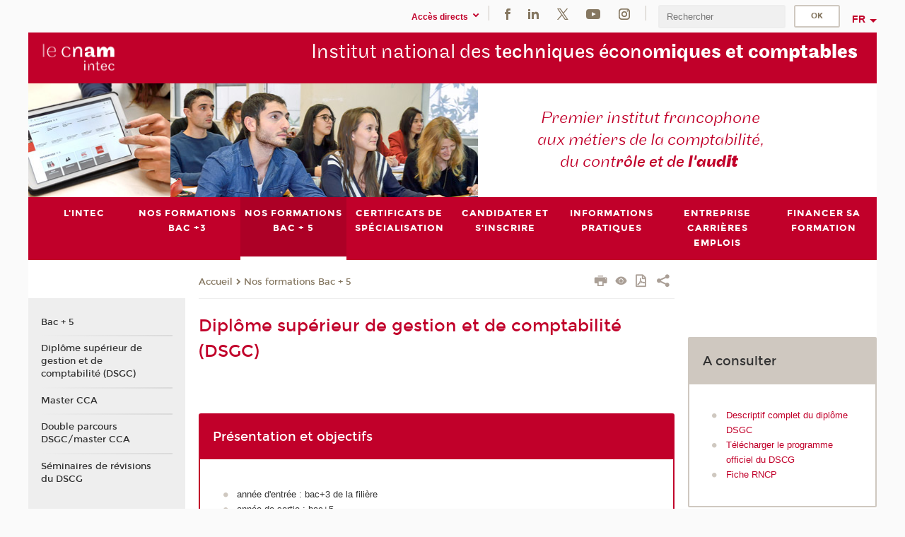

--- FILE ---
content_type: text/html;charset=UTF-8
request_url: https://intec.cnam.fr/diplome-superieur-de-gestion-et-de-comptabilite-dsgc--297189.kjsp?RH=dispen&RF=1681311839178
body_size: 16712
content:


















<!DOCTYPE html>
<!--[if IE 8]> <html class="ie8 oldie no-js" xmlns="http://www.w3.org/1999/xhtml" lang="fr" xml:lang="fr"> <![endif]-->
<!--[if gt IE 8]><!--> <html class="no-js" xmlns="http://www.w3.org/1999/xhtml" lang="fr" xml:lang="fr"> <!--<![endif]-->
<head>
    <meta name="viewport" content="width=device-width, initial-scale=1.0" />
    















        <meta itemprop="description" content="" />
        <meta property="og:description" content="" />
        <meta itemprop="name" content="Dipl&ocirc;me&#x20;sup&eacute;rieur&#x20;de&#x20;gestion&#x20;et&#x20;de&#x20;comptabilit&eacute;&#x20;&#x28;DSGC&#x29;" />
        <meta property="og:title" content="Dipl&ocirc;me&#x20;sup&eacute;rieur&#x20;de&#x20;gestion&#x20;et&#x20;de&#x20;comptabilit&eacute;&#x20;&#x28;DSGC&#x29;" />
        <meta property="og:site_name" content="Intec" />
        <meta property="og:type" content="article" />
        <meta property="og:url" content="https://intec.cnam.fr/diplome-superieur-de-gestion-et-de-comptabilite-dsgc--297189.kjsp?RH=1681311839178" />
        <meta itemprop="image" content="https://intec.cnam.fr/uas/alias2/LOGO/blanc2.png" />
        <meta property="og:image" content="https://intec.cnam.fr/uas/alias2/LOGO/blanc2.png" />
<meta http-equiv="content-type" content="text/html; charset=utf-8" />
<title>Diplôme supérieur de gestion et de comptabilité (DSGC) | Intec | Cnam</title><link rel="canonical" href="https://intec.cnam.fr/diplome-superieur-de-gestion-et-de-comptabilite-dsgc--297189.kjsp" /><link rel="shortcut icon" type="image/x-icon" href="https://intec.cnam.fr/jsp/images/favicon.ico" />
<link rel="icon" type="image/png" href="https://intec.cnam.fr/jsp/images/favicon.png" />
<meta http-equiv="pragma" content="no-cache" />

<link rel="schema.DC" href="http://purl.org/dc/elements/1.1/" />
<meta name="DC.Title" content="Dipl&ocirc;me&#x20;sup&eacute;rieur&#x20;de&#x20;gestion&#x20;et&#x20;de&#x20;comptabilit&eacute;&#x20;&#x28;DSGC&#x29;&#x20;&#x7c;&#x20;Intec&#x20;&#x7c;&#x20;Cnam" />
<meta name="DC.Creator" content="Cnam" />
<meta name="DC.Subject" lang="fr-FR" content="" />
<meta name="DC.Description" lang="fr-FR" content="" />
<meta name="DC.Publisher" content="Cnam" />
<meta name="DC.Date.created" scheme="W3CDTF" content="20100521 00:00:00.0" />
<meta name="DC.Date.modified" scheme="W3CDTF" content="20251007 17:02:33.0" />
<meta name="DC.Language" scheme="RFC3066" content="fr-FR" />
<meta name="DC.Rights" content="Copyright &copy;Conservatoire national des arts et métiers" />

<meta name="author" lang="fr_FR" content="Cnam" />
<meta name="keywords" content="" />
<meta name="description" content="" />
<meta name="Date-Creation-yyyymmdd" content="20100521 00:00:00.0" />
<meta name="Date-Revision-yyyymmdd" content="20251007 17:02:33.0" />
<meta name="copyright" content="Copyright &copy;Conservatoire national des arts et métiers" />
<meta name="reply-to" content="cms@cnam.fr" />
<meta name="category" content="Internet" />

    <meta name="robots" content="index, follow" />

<meta name="distribution" content="global" />
<meta name="identifier-url" content="https://intec.cnam.fr/" />
<meta name="resource-type" content="document" />
<meta name="expires" content="-1" />
<meta name="Generator" content="" />
<meta name="Formatter" content="" />
    
    <link rel="start" title="Accueil" href="https://intec.cnam.fr/" />
    
    <link rel="alternate" type="application/rss+xml" title="Fil RSS des dix dernières actualités" href="https://intec.cnam.fr/adminsite/webservices/export_rss.jsp?NOMBRE=10&amp;CODE_RUBRIQUE=INTEC&amp;LANGUE=0" />

    <link rel="stylesheet" type="text/css" media="screen" href="https://intec.cnam.fr/jsp/styles/fonts/icones/IcoMoon.css" />
    <link rel="stylesheet" type="text/css" media="screen" href="https://intec.cnam.fr/jsp/styles/fonts.css" />
    <link rel="stylesheet" type="text/css" media="screen" href="https://intec.cnam.fr/jsp/styles/extension-galerie.css" />
    <!--[if lte IE 8]>
    <link rel="stylesheet" type="text/css" media="screen" href="https://intec.cnam.fr/jsp/styles/all-old-ie.css" />
    <script>'header|footer|main|article|section|audio|video|source'.replace(/\w+/g,function(t){document.createElement(t)})</script>
    <script type="text/javascript" src="https://intec.cnam.fr/adminsite/scripts/libs/ie8-shims.js"></script>
    <![endif]-->
    <!--[if gt IE 8]><!-->
    <link rel="stylesheet" type="text/css" media="screen" href="https://intec.cnam.fr/jsp/styles/screen.css" />
    <!--<![endif]-->
    <link rel="stylesheet" type="text/css" media="screen" href="https://intec.cnam.fr/wro/jQueryCSS/7bd5832b3be32ce6eeeab7c3f97decf8cb618101.css"/>
    <link rel="stylesheet" type="text/css" media="print" href="https://intec.cnam.fr/wro/styles-print/6bb61dd7e6436be9da16491d333d5fc1c0c6716a.css"/>
    <link rel="stylesheet" type="text/css" media="screen" href="https://intec.cnam.fr/wro/styles/eb57c25ff0ffddc60fdc7550a2ba2ba683ce697a.css"/>
    










<style type="text/css" media="screen">

	#menu_principal>li{
		
		width:12.50%;
	}


/*  remplacer par variable bandeau (de site) usine à sites */

	@media screen and (min-width: 50em) {.ligne_2 > .colonne_1 {
				width : 100%;
			}.ligne_3 > .colonne_1 {
				width : 50%;
			}.ligne_3 > .colonne_2 {
				width : 50%;
			}
	}.ie8 .ligne_2 > .colonne_1 {
			width : 100%;
		}.ie8 .ligne_3 > .colonne_1 {
			width : 50%;
		}.ie8 .ligne_3 > .colonne_2 {
			width : 50%;
		}
</style>


    

    <script type="text/javascript">
        var html = document.getElementsByTagName('html')[0];
        html.className = html.className.replace('no-js', 'js');
    </script>
    

    
    
    <script type="text/javascript" src="https://intec.cnam.fr/adminsite/fcktoolbox/fckeditor/fckeditor.js"></script>
    <script type="text/javascript" src="https://intec.cnam.fr/wro/scripts/717a17b0cdcdc1d468fbeedba4cdddfccb9e6da5.js"></script>

    



<!-- Matomo Script A-->
<script>
    var _paq = window._paq = window._paq || [];
    /* tracker methods like "setCustomDimension" should be called before "trackPageView" */
    _paq.push(['trackPageView']);
    _paq.push(['enableLinkTracking']);
    (function () {
        var u = "https://pascal.cnam.fr/";
        _paq.push(['setTrackerUrl', u + 'matomo.php']);
        _paq.push(['setSiteId', '24']);
        var d = document, g = d.createElement('script'), s = d.getElementsByTagName('script')[0];
        g.async = true;
        g.src = u + 'matomo.js';
        s.parentNode.insertBefore(g, s);
    })();
</script>
<!-- End Matomo Code -->



</head>
<body id="body" class="fiche pagelibre consultation">







<header>
	<div id="header_deco">
	    <div id="bandeau_outils">
	    	 <button id="menu-principal-bouton" class="plier-deplier__bouton" aria-expanded="false">
                <span class="css-icon-menu"></span>
                <span class="icon-libelle">Menu</span>
            </button>
		    <p id="liens_evitement">
		        <a href="#avec_nav_avec_encadres">Contenu</a> |
		        <a href="#menu_principal">Navigation</a> |
		        <a href="#acces_directs">Accès directs</a>  |
		        <a href="#connexion">Connexion</a>
		    </p>
		    






		    
		    	






   <div id="acces-directs" class="acces-direct plier-deplier mobile-menu__item js-mobile-menu__item">
       <button class="button bouton-bandeau plier-deplier__bouton">
           <span class="icon-libelle">Accès directs</span>
           <span class="icon icon-chevron_down"></span>
       </button>
       <div class="plier-deplier__contenu plier-deplier__contenu--clos mobile-menu__level js-mobile-menu__level">
           <div>
               <ul>
              	 
                   <li class="mobile-menu__item js-mobile-menu__item">                       
                   		<a href="https://intec.cnam.fr/portail-cnam/" class="type_rubrique_0004">
                   			<span class="mobile-menu__item__picto"><img src="/medias/photo/picto-24px-wg8c-portail-cnam_1466677127257-png"/></span><!--
                   			--><span class="mobile-menu__item__libelle">Portail Cnam</span>
                   		</a>                     
                   </li>
                 
                   <li class="mobile-menu__item js-mobile-menu__item">                       
                   		<a href="https://intec.cnam.fr/espace-numerique-de-formation/" class="type_rubrique_0004">
                   			<!--
                   			--><span class="mobile-menu__item__libelle">Espace numérique de formation</span>
                   		</a>                     
                   </li>
                 
                   <li class="mobile-menu__item js-mobile-menu__item">                       
                   		<a href="https://intec.cnam.fr/handi-cnam/" class="type_rubrique_0004">
                   			<span class="mobile-menu__item__picto"><img src="/medias/photo/picto-24px-wg8c-handi-cnam_1469200995688-png"/></span><!--
                   			--><span class="mobile-menu__item__libelle">Handi'Cnam</span>
                   		</a>                     
                   </li>
                 
                   <li class="mobile-menu__item js-mobile-menu__item">                       
                   		<a href="https://intec.cnam.fr/les-dernieres-publications-sur-le-blog-du-conservatoire-868032.kjsp?RH=INTEC&amp;RF=adintec_mag" class="type_rubrique_0001">
                   			<span class="mobile-menu__item__picto"><img src="/medias/photo/picto-blog_1562248441902-png"/></span><!--
                   			--><span class="mobile-menu__item__libelle">Cnam blog</span>
                   		</a>                     
                   </li>
                 
                   <li class="mobile-menu__item js-mobile-menu__item">                       
                   		<a href="https://intec.cnam.fr/musee-des-arts-et-metiers/" class="type_rubrique_0004">
                   			<span class="mobile-menu__item__picto"><img src="/medias/photo/picto-24px-wg8c-musee_1466677105776-png"/></span><!--
                   			--><span class="mobile-menu__item__libelle">Musée des arts et métiers</span>
                   		</a>                     
                   </li>
                 
                   <li class="mobile-menu__item js-mobile-menu__item">                       
                   		<a href="https://intec.cnam.fr/la-boutique-du-cnam/" class="type_rubrique_0004">
                   			<span class="mobile-menu__item__picto"><img src="/medias/photo/picto-24px-wg8c-boutique_1466676772117-png"/></span><!--
                   			--><span class="mobile-menu__item__libelle">La boutique du Cnam</span>
                   		</a>                     
                   </li>
                 
                   <li class="mobile-menu__item js-mobile-menu__item">                       
                   		<a href="https://intec.cnam.fr/acces-a-intracnam/" class="type_rubrique_0004">
                   			<span class="mobile-menu__item__picto"><img src="/medias/photo/picto-24px-wg8c-intranet_1466677065451-png"/></span><!--
                   			--><span class="mobile-menu__item__libelle">Accès à Intracnam</span>
                   		</a>                     
                   </li>
                 
               </ul>
           </div><!-- -->
		</div><!-- .plier-deplier__contenu -->
	</div><!-- #acces-directs .plier-deplier -->

		    
		    






		    






    <div class="reseaux-sociaux">
        <div>
            <span class="reseaux-sociaux__libelle">Réseaux sociaux</span>
            <ul class="reseaux-sociaux__liste">
            
                <li class="reseaux-sociaux__item">
                    <a href="https://intec.cnam.fr/facebook/" class="type_rubrique_0004" title="Facebook"><span><img src="/medias/photo/rs-header-facebook-fafafa_1479822212444-png" alt="picto-Facebook" /></span></a>
                </li>
            
                <li class="reseaux-sociaux__item">
                    <a href="https://intec.cnam.fr/linkedin/" class="type_rubrique_0004" title="LinkedIn"><span><img src="/medias/photo/rs-header-linkedin-fafafa_1479822260102-png" alt="picto-LinkedIn" /></span></a>
                </li>
            
                <li class="reseaux-sociaux__item">
                    <a href="https://intec.cnam.fr/twitter/" class="type_rubrique_0004" title="Twitter"><span><img src="/medias/photo/rs-header-x-fafafa_1693906626049-png" alt="picto-Twitter" /></span></a>
                </li>
            
                <li class="reseaux-sociaux__item">
                    <a href="https://intec.cnam.fr/youtube/" class="type_rubrique_0004" title="YouTube"><span><img src="/medias/photo/rs-header-youtube-fafafa_1479822313326-png" alt="picto-YouTube" /></span></a>
                </li>
            
                <li class="reseaux-sociaux__item">
                    <a href="https://intec.cnam.fr/instagram/" class="type_rubrique_0004" title="Instagram"><span><img src="/medias/photo/rs-header-instagram-fafafa_1479822239948-png" alt="picto-Instagram" /></span></a>
                </li>
            
            </ul>
        </div>
    </div><!-- .reseaux-sociaux -->

		    









<div id="recherche-simple" class="plier-deplier">
        <div class="recherche-simple-Top">
	        <form class="form-recherche-simple-Top"  action="/servlet/com.jsbsoft.jtf.core.SG?EXT=cnam&amp;PROC=RECHERCHE_SIMPLE&amp;ACTION=RECHERCHE&amp;RF=1681311839178&amp;RH=1681311839178&amp;ID_REQ=1769104891898" method="post">
	            <input type="hidden" name="#ECRAN_LOGIQUE#" value="RECHERCHE" />
	            <input type="hidden" name="ACTION" value="VALIDER" />
	            <input type="hidden" name="LANGUE_SEARCH" value="0" />
	            <input type="hidden" name="CODE_RUBRIQUE" value="INTEC" />
	            <input type="hidden" name="SITE_CLOISONNE" value="1" />
	            <input type="hidden" name="CODE_SITE_DISTANT" value="" />
	            <input type="hidden" name="SEARCH_SOUSRUBRIQUES" value="true" />
	            <input type="hidden" name="SEARCH_EXCLUSIONOBJET" value="" />
	            <input type="hidden" name="RH" value="1681311839178" />
	            <input type="hidden" name="OBJET" value="TOUS" />
	            <label for="MOTS_CLEFS">Recherche</label>
	            <input name="QUERY" role="search" type="text" id="MOTS_CLEFS" value="" placeholder="Rechercher" title="Rechercher par mots-clés" />
	            <input type="submit" value="ok" />
	            
	        </form>
    </div><!-- .plier-deplier__contenu -->
</div><!-- #recherche-simple .plier-deplier -->

		    







<div id="versions" class="plier-deplier">
        <button class="plier-deplier__bouton versions__item" aria-expanded="false">fr</button>
        <div class="plier-deplier__contenu plier-deplier__contenu--clos">
	        <div><!--
	        --><ul><!----><li class="versions__item versions_en"  lang="en"><a href="https://www.cnam.eu/site-en/" hreflang="en">
	                        en
	                      </a></li><!----></ul><!--
	    --></div><!-- 
       --></div><!-- .plier-deplier__contenu -->
    </div><!-- #versions -->
    
	    </div> <!-- #bandeau_outils -->
		
	    <div id="banniere">
	   		











<div class="banniere clearfix" role="banner">
		<div class="banniere__logo-structure">
	            <a href="https://intec.cnam.fr/formations-a-la-comptabilite-au-controle-de-gestion-et-a-l-audit-821278.kjsp?RH=1681311839178&amp;RF=INTEC" class="banniere__logo" title="Retour à la page d'accueil">
					<img src="/uas/alias2/LOGO/blanc2.png" alt="logo-Intec" title="Retour à la page d'accueil" />
	            </a>

			
		</div>
		
         
        	<a href="https://intec.cnam.fr/" class="banniere__intitule" title="Retour à l’accueil du site"><!-- 
	        	
	        		--><span class="fragment_0">Institut national des </span><!--
	        		
	        		--><span class="fragment_1">techniques écono</span><!--
	        		
	        		--><span class="fragment_2">miques et com</span><!--
	        		
	        		--><span class="fragment_3">ptables</span><!--
	        		
        	 --></a>
       
</div><!-- .banniere -->
	    </div>
	    
		     <a id="bandeau" href="https://intec.cnam.fr/">
		   		




	<div class="bandeau__fragmente clearfix">
		<!-- Images -->
		<div class="bandeau__fragmente-images">
			<!-- les <img> sont en visibility hidden pour maintenir le ratio de largeur de l'image sur le div parent, qui est ensuite rempli avec le background cover -->
			
				<div class="effet3">
					<div class="itemwrap">
						<div class="bandeau__fragmente-image bandeau__fragmente-image-1 effetIn2" style="background-image:url('/uas/alias2/NOM_PROPRIETE_BANDEAU_IMAGE_1/intec-petit.jpg')">				
							<img src="/uas/alias2/NOM_PROPRIETE_BANDEAU_IMAGE_1/intec-petit.jpg">
						</div>
					</div>
				</div>
			
			
				<div class="effet15">
					<div class="itemwrap">
						<div class="bandeau__fragmente-image bandeau__fragmente-image-2 effetIn2" style="background-image:url('/uas/alias2/NOM_PROPRIETE_BANDEAU_IMAGE_2/intec-grand.jpg')">				
							<img src="/uas/alias2/NOM_PROPRIETE_BANDEAU_IMAGE_2/intec-grand.jpg">
						</div>
					</div>
				</div>
			
		</div>
		
		<!-- Message-->
		<div class="bandeau__fragmente-message effet8"><div class="itemwrap"><div class="bandeau__fragmente-message-effet effetIn2"><!--
			
		       		--><span class="fragment_0">Premier institut francophone <br />aux métiers de la comptabilité, <br />du cont</span><!--
		       		
		       		--><span class="fragment_1">rôle et de </span><!--
		       		
		       		--><span class="fragment_2">l'aud</span><!--
		       		
		       		--><span class="fragment_3">it</span><!--
		       		
		--><span class="typewritterEffect">&nbsp;</span></div></div></div>
	</div>


		    </a>
		
	    <div id="menu" role="navigation" aria-expanded="false">
	        








    <ul id="menu_principal" class="menu_principal--riche mobile-menu__level js-mobile-menu__level"><!--
	            --><li class=" mobile-menu__item js-mobile-menu__item">
	            
	            <a href="https://intec.cnam.fr/le-cnam-intec-le-premier-institut-de-formation-aux-metiers-du-chiffre-264208.kjsp?RH=INTEC&amp;RF=001" class="js-menu-link type_rubrique_0001" aria-expanded="false"><span>L'Intec</span></a>
	            
		            <div class="plier-deplier__contenu plier-deplier__contenu--clos mobile-menu__level js-mobile-menu__level ">
	                   <div class="menu_principal__col">
		                    <ul><!-- 
		                     	
		                     	--><li class=" mobile-menu__level__titre">
			                        <a href="https://intec.cnam.fr/le-cnam-intec-le-premier-institut-de-formation-aux-metiers-du-chiffre-264208.kjsp?RH=INTEC&amp;RF=001">
				                        
			            					Le Cnam Intec, le premier institut de formation aux métiers du chiffre
			            				
			                        </a>
			                    </li><!--
		                        --><li class=" mobile-menu__item js-mobile-menu__item">
		                            <a href="https://intec.cnam.fr/toutes-les-actualites-3204.kjsp?RH=INTEC&amp;RF=1687609831440" class="type_rubrique_0001">Actualités</a>
			                        
		                        </li><!--
		                        --><li class=" mobile-menu__item js-mobile-menu__item">
		                            <a href="https://intec.cnam.fr/participez-aux-webinaires-de-l-intec-1577092.kjsp?RH=INTEC&amp;RF=1536673025878" class="type_rubrique_0001">Webinaires de l'Intec</a>
			                        
			                            <ul class="mobile-menu__level js-mobile-menu__level">
			                            	<li class=" mobile-menu__level__titre">
			                               		<a href="https://intec.cnam.fr/participez-aux-webinaires-de-l-intec-1577092.kjsp?RH=INTEC&amp;RF=1536673025878">Webinaires de l'Intec</a>
			                            	</li><!--
			                                --><li class=" mobile-menu__item js-mobile-menu__item">
			                                   	<a href="https://intec.cnam.fr/outils-d-ia-dans-les-metiers-de-la-comptabilite--1576644.kjsp?RH=INTEC&amp;RF=1760522067849" class="type_rubrique_0001">Outils d’IA dans les métiers de la comptabilité</a>
			                                   </li><!--
			                                --><li class=" mobile-menu__item js-mobile-menu__item">
			                                   	<a href="https://intec.cnam.fr/regards-et-pratiques-d-experts--1573692.kjsp?RH=INTEC&amp;RF=1760521520431" class="type_rubrique_0001">Regards et pratiques d'experts</a>
			                                   </li><!--
			                            --></ul>
		                        </li><!--
		                        --><li class=" mobile-menu__item js-mobile-menu__item">
		                            <a href="https://intec.cnam.fr/une-equipe-a-votre-service-2416.kjsp?RH=INTEC&amp;RF=eq" class="type_rubrique_0001">Une équipe à votre service</a>
			                        
		                        </li><!--
		                        --><li class=" mobile-menu__item js-mobile-menu__item">
		                            <a href="https://intec.cnam.fr/nos-partenaires--949623.kjsp?RH=INTEC&amp;RF=1507901078643" class="type_rubrique_0001">Nos partenaires</a>
			                        
		                        </li><!--
		                    --></ul>
	                   </div>
	                    
		           </div>
	           
	          </li><!-- 
	            --><li class=" mobile-menu__item js-mobile-menu__item">
	            
	            <a href="https://intec.cnam.fr/bac-3-1509445.kjsp?RH=INTEC&amp;RF=1681311755241" class="js-menu-link type_rubrique_0001" aria-expanded="false"><span>Nos formations Bac +3</span></a>
	            
		            <div class="plier-deplier__contenu plier-deplier__contenu--clos mobile-menu__level js-mobile-menu__level ">
	                   <div class="menu_principal__col">
		                    <ul><!-- 
		                     	
		                     	--><li class=" mobile-menu__level__titre">
			                        <a href="https://intec.cnam.fr/bac-3-1509445.kjsp?RH=INTEC&amp;RF=1681311755241">
				                        
			            					Bac + 3
			            				
			                        </a>
			                    </li><!--
		                        --><li class=" mobile-menu__item js-mobile-menu__item">
		                            <a href="https://intec.cnam.fr/diplome-de-gestion-et-de-comptabilite-dgc--297185.kjsp?RH=INTEC&amp;RF=1732095282795" class="type_rubrique_0001">Diplôme de gestion et de comptabilité (DGC)</a>
			                        
		                        </li><!--
		                        --><li class=" mobile-menu__item js-mobile-menu__item">
		                            <a href="https://intec.cnam.fr/licence-comptabilite-controle-audit-cca--1051319.kjsp?RH=INTEC&amp;RF=1713718613110" class="type_rubrique_0001">Licence CCA</a>
			                        
		                        </li><!--
		                        --><li class=" mobile-menu__item js-mobile-menu__item">
		                            <a href="https://intec.cnam.fr/double-parcours-diplome-de-gestion-et-de-comptabilite-et-licence-cca--1484447.kjsp?RH=INTEC&amp;RF=1716387162284" class="type_rubrique_0001">Double parcours DGC/Licence CCA</a>
			                        
		                        </li><!--
		                        --><li class=" mobile-menu__item js-mobile-menu__item">
		                            <a href="https://intec.cnam.fr/licences-professionnelles-1470904.kjsp?RH=INTEC&amp;RF=1710418613880" class="type_rubrique_0001">Licences professionnelles</a>
			                        
		                        </li><!--
		                    --></ul>
	                   </div>
	                    
		           </div>
	           
	          </li><!-- 
	            --><li class="menu_principal-actif  mobile-menu__item js-mobile-menu__item">
	            
	            <a href="https://intec.cnam.fr/bac-5-1509448.kjsp?RH=INTEC&amp;RF=1681311839178" class="js-menu-link type_rubrique_0001" aria-expanded="false"><span>Nos formations Bac + 5</span></a>
	            
		            <div class="plier-deplier__contenu plier-deplier__contenu--clos mobile-menu__level js-mobile-menu__level ">
	                   <div class="menu_principal__col">
		                    <ul><!-- 
		                     	
		                     	--><li class="menu_principal-titre-actif  mobile-menu__level__titre">
			                        <a href="https://intec.cnam.fr/bac-5-1509448.kjsp?RH=INTEC&amp;RF=1681311839178">
				                        
			            					Bac + 5
			            				
			                        </a>
			                    </li><!--
		                        --><li class=" mobile-menu__item js-mobile-menu__item">
		                            <a href="https://intec.cnam.fr/diplome-superieur-de-gestion-et-de-comptabilite-dsgc--297189.kjsp?RH=INTEC&amp;RF=1732095375584" class="type_rubrique_0001">Diplôme supérieur de gestion et de comptabilité (DSGC)</a>
			                        
		                        </li><!--
		                        --><li class=" mobile-menu__item js-mobile-menu__item">
		                            <a href="https://intec.cnam.fr/master-comptabilite-controle-audit-cnam-intec--908079.kjsp?RH=INTEC&amp;RF=1713720935796" class="type_rubrique_0001">Master CCA</a>
			                        
		                        </li><!--
		                        --><li class=" mobile-menu__item js-mobile-menu__item">
		                            <a href="https://intec.cnam.fr/double-parcours-diplome-superieur-de-gestion-et-de-comptabilite-dsgc-et-master-cca-1484464.kjsp?RH=INTEC&amp;RF=1716387829535" class="type_rubrique_0001">Double parcours DSGC/master CCA</a>
			                        
		                        </li><!--
		                        --><li class=" mobile-menu__item js-mobile-menu__item">
		                            <a href="https://intec.cnam.fr/seminaires-de-revisions-intensives-ue-1-et-ue-4-du-dscg-1271520.kjsp?RH=INTEC&amp;RF=1624976327195" class="type_rubrique_0001">Séminaires de révisions du DSCG</a>
			                        
		                        </li><!--
		                    --></ul>
	                   </div>
	                    
		           </div>
	           
	          </li><!-- 
	            --><li class=" mobile-menu__item js-mobile-menu__item">
	            
	            <a href="https://intec.cnam.fr/certificats-de-specialisation-291170.kjsp?RH=INTEC&amp;RF=prepa+prof" class="js-menu-link type_rubrique_0001" aria-expanded="false"><span>Certificats de spécialisation</span></a>
	            
	          </li><!-- 
	            --><li class=" mobile-menu__item js-mobile-menu__item">
	            
	            <a href="#2" class="js-menu-link type_rubrique_0001" aria-expanded="false"><span>Candidater et s'inscrire</span></a>
	            
		            <div class="plier-deplier__contenu plier-deplier__contenu--clos mobile-menu__level js-mobile-menu__level ">
	                   <div class="menu_principal__col">
		                    <ul><!-- 
		                     	
		                        --><li class=" mobile-menu__item js-mobile-menu__item">
		                            <a href="https://intec.cnam.fr/candidater-et-s-inscrire--192146.kjsp?RH=INTEC&amp;RF=modains" class="type_rubrique_0001">Candidater et s'inscrire </a>
			                        
		                        </li><!--
		                        --><li class=" mobile-menu__item js-mobile-menu__item">
		                            <a href="https://intec.cnam.fr/formules-d-enseignement--997.kjsp?RH=INTEC&amp;RF=1730386752902" class="type_rubrique_0001">Formules d'enseignement</a>
			                        
		                        </li><!--
		                    --></ul>
	                   </div>
	                    
		           </div>
	           
	          </li><!-- 
	            --><li class=" mobile-menu__item js-mobile-menu__item">
	            
	            <a href="#2" class="js-menu-link type_rubrique_" aria-expanded="false"><span>Informations pratiques</span></a>
	            
		            <div class="plier-deplier__contenu plier-deplier__contenu--clos mobile-menu__level js-mobile-menu__level ">
	                   <div class="menu_principal__col">
		                    <ul><!-- 
		                     	
		                        --><li class=" mobile-menu__item js-mobile-menu__item">
		                            <a href="https://intec.cnam.fr/le-statut-d-etudiant-130116.kjsp?RH=INTEC&amp;RF=stat+etu" class="type_rubrique_0001">Le statut d'étudiant</a>
			                        
		                        </li><!--
		                        --><li class=" mobile-menu__item js-mobile-menu__item">
		                            <a href="https://intec.cnam.fr/tarifs-2025-2026-toutes-les-formations-1519942.kjsp?RH=INTEC&amp;RF=tarifs" class="type_rubrique_0001">Tarifs</a>
			                        
		                        </li><!--
		                        --><li class=" mobile-menu__item js-mobile-menu__item">
		                            <a href="https://intec.cnam.fr/dispenses-231100.kjsp?RH=INTEC&amp;RF=dispen" class="type_rubrique_0001">Dispenses</a>
			                        
		                        </li><!--
		                        --><li class=" mobile-menu__item js-mobile-menu__item">
		                            <a href="https://intec.cnam.fr/decouvrez-l-offre-de-formation-2025-2026-980824.kjsp?RH=INTEC&amp;RF=1683819543106" class="type_rubrique_0001">Catalogue</a>
			                        
		                        </li><!--
		                        --><li class=" mobile-menu__item js-mobile-menu__item">
		                            <a href="https://intec.cnam.fr/consultez-le-guide-de-l-etudiant-1563893.kjsp?RH=INTEC&amp;RF=1752157353574" class="type_rubrique_0001">Guide de l'étudiant</a>
			                        
		                        </li><!--
		                        --><li class=" mobile-menu__item js-mobile-menu__item">
		                            <a href="https://intec.cnam.fr/foire-aux-questions-99142.kjsp?RH=INTEC&amp;RF=1511356628078" class="type_rubrique_0001">Questions fréquentes</a>
			                        
			                            <ul class="mobile-menu__level js-mobile-menu__level">
			                            	<li class=" mobile-menu__level__titre">
			                               		<a href="https://intec.cnam.fr/foire-aux-questions-99142.kjsp?RH=INTEC&amp;RF=1511356628078">Questions fréquentes</a>
			                            	</li><!--
			                                --><li class=" mobile-menu__item js-mobile-menu__item">
			                                   	<a href="https://intec.cnam.fr/foire-aux-questions-apprentissage-et-formation-continue-1488151.kjsp?RH=INTEC&amp;RF=1717495368306" class="type_rubrique_0001">Foire aux questions - Apprentissage et Formation continue</a>
			                                   </li><!--
			                                --><li class=" mobile-menu__item js-mobile-menu__item">
			                                   	<a href="https://intec.cnam.fr/foire-aux-questions-examens--1488144.kjsp?RH=INTEC&amp;RF=1717495498091" class="type_rubrique_0001">Foire aux questions - Examens</a>
			                                   </li><!--
			                            --></ul>
		                        </li><!--
		                        --><li class=" mobile-menu__item js-mobile-menu__item">
		                            <a href="https://intec.cnam.fr/vous-souhaitez-nous-contacter-1415434.kjsp?RH=INTEC&amp;RF=CONTACTS" class="type_rubrique_0001">Contacts</a>
			                        
			                            <ul class="mobile-menu__level js-mobile-menu__level">
			                            	<li class=" mobile-menu__level__titre">
			                               		<a href="https://intec.cnam.fr/vous-souhaitez-nous-contacter-1415434.kjsp?RH=INTEC&amp;RF=CONTACTS">Contacts</a>
			                            	</li><!--
			                                --><li class=" mobile-menu__item js-mobile-menu__item">
			                                   	<a href="https://intec.cnam.fr/contacts-et-acces-cnam-intec-paris-192721.kjsp?RH=INTEC&amp;RF=intecparis" class="type_rubrique_0001">Intec Paris</a>
			                                   </li><!--
			                                --><li class=" mobile-menu__item js-mobile-menu__item">
			                                   	<a href="https://intec.cnam.fr/centres-associes-3147.kjsp?RH=INTEC&amp;RF=centres" class="type_rubrique_0001">Centres associés</a>
			                                   </li><!--
			                                --><li class=" mobile-menu__item js-mobile-menu__item">
			                                   	<a href="https://intec.cnam.fr/adresses-utiles-1505.kjsp?RH=INTEC&amp;RF=adut" class="type_rubrique_0001">Adresses utiles</a>
			                                   </li><!--
			                            --></ul>
		                        </li><!--
		                    --></ul>
	                   </div>
	                    
		           </div>
	           
	          </li><!-- 
	            --><li class=" mobile-menu__item js-mobile-menu__item">
	            
	            <a href="#2" class="js-menu-link type_rubrique_" aria-expanded="false"><span>Entreprise Carrières Emplois</span></a>
	            
		            <div class="plier-deplier__contenu plier-deplier__contenu--clos mobile-menu__level js-mobile-menu__level ">
	                   <div class="menu_principal__col">
		                    <ul><!-- 
		                     	
		                        --><li class=" mobile-menu__item js-mobile-menu__item">
		                            <a href="https://intec.cnam.fr/job-dating-de-l-intec-1463307.kjsp?RH=INTEC&amp;RF=1739281192943" class="type_rubrique_0001">Jobdating</a>
			                        
		                        </li><!--
		                        --><li class=" mobile-menu__item js-mobile-menu__item">
		                            <a href="https://intec.cnam.fr/alumni-de-l-intec-954656.kjsp?RH=INTEC&amp;RF=1512642079222" class="type_rubrique_0001">Alumnis</a>
			                        
		                        </li><!--
		                        --><li class=" mobile-menu__item js-mobile-menu__item">
		                            <a href="https://intec.cnam.fr/nos-partenaires-recrutent-660968.kjsp?RH=INTEC&amp;RF=1512641958768" class="type_rubrique_0001">Offres emplois - stages </a>
			                        
		                        </li><!--
		                        --><li class=" mobile-menu__item js-mobile-menu__item">
		                            <a href="https://intec.cnam.fr/les-metiers-de-l-expertise-comptable--1014388.kjsp?RH=INTEC&amp;RF=1530868479936" class="type_rubrique_0001">Métiers de l'expertise comptable</a>
			                        
		                        </li><!--
		                        --><li class=" mobile-menu__item js-mobile-menu__item">
		                            <a href="https://intec.cnam.fr/taxe-d-apprentissage-investissez-dans-l-avenir-avec-nous--865290.kjsp?RH=INTEC&amp;RF=1512640156513" class="type_rubrique_0001">Taxe d'apprentissage</a>
			                        
		                        </li><!--
		                        --><li class=" mobile-menu__item js-mobile-menu__item">
		                            <a href="https://intec.cnam.fr/diffuser-une-offre-d-emploi-d-alternance-ou-de-stage--1074405.kjsp?RH=INTEC&amp;RF=1512640981459" class="type_rubrique_0001">Déposer une offre</a>
			                        
		                        </li><!--
		                        --><li class=" mobile-menu__item js-mobile-menu__item">
		                            <a href="https://intec.cnam.fr/recrutement-des-charges-d-enseignement-vacataires-et-agents-temporaires-vacataires-189438.kjsp?RH=INTEC&amp;RF=1684330605353" class="type_rubrique_0001">Nous recrutons</a>
			                        
		                        </li><!--
		                        --><li class=" mobile-menu__item js-mobile-menu__item">
		                            <a href="https://intec.cnam.fr/conventions-de-stage-obligatoire-a-l-intec-de-paris-68027.kjsp?RH=INTEC&amp;RF=1760357964807" class="type_rubrique_0001">Conventions de stage</a>
			                        
		                        </li><!--
		                    --></ul>
	                   </div>
	                    
		           </div>
	           
	          </li><!-- 
	            --><li class=" mobile-menu__item js-mobile-menu__item">
	            
	            <a href="https://intec.cnam.fr/la-formation-continue-et-dispositifs-de-financement-178310.kjsp?RH=INTEC&amp;RF=1730379459874" class="js-menu-link type_rubrique_0001" aria-expanded="false"><span>Financer sa formation</span></a>
	            
		            <div class="plier-deplier__contenu plier-deplier__contenu--clos mobile-menu__level js-mobile-menu__level ">
	                   <div class="menu_principal__col">
		                    <ul><!-- 
		                     	
		                     	--><li class=" mobile-menu__level__titre">
			                        <a href="https://intec.cnam.fr/la-formation-continue-et-dispositifs-de-financement-178310.kjsp?RH=INTEC&amp;RF=1730379459874">
				                        
			            					La formation continue et dispositifs de financement
			            				
			                        </a>
			                    </li><!--
		                        --><li class=" mobile-menu__item js-mobile-menu__item">
		                            <a href="https://intec.cnam.fr/s-inscrire-par-le-cpf-1488362.kjsp?RH=INTEC&amp;RF=1717595088069" class="type_rubrique_0001">S'inscrire par le CPF</a>
			                        
		                        </li><!--
		                        --><li class=" mobile-menu__item js-mobile-menu__item">
		                            <a href="https://intec.cnam.fr/dispositifs-de-validation-des-acquis-intec-1459811.kjsp?RH=INTEC&amp;RF=1710706950543" class="type_rubrique_0001">Valider ses acquis</a>
			                        
		                        </li><!--
		                        --><li class=" mobile-menu__item js-mobile-menu__item">
		                            <a href="https://intec.cnam.fr/formations-en-apprentissage--1409440.kjsp?RH=INTEC&amp;RF=1730383838125" class="type_rubrique_0001">Formation en apprentissage </a>
			                        
			                            <ul class="mobile-menu__level js-mobile-menu__level">
			                            	<li class=" mobile-menu__level__titre">
			                               		<a href="https://intec.cnam.fr/formations-en-apprentissage--1409440.kjsp?RH=INTEC&amp;RF=1730383838125">Formation en apprentissage </a>
			                            	</li><!--
			                                --><li class=" mobile-menu__item js-mobile-menu__item">
			                                   	<a href="https://intec.cnam.fr/l-alternance-962995.kjsp?RH=INTEC&amp;RF=1512640093465" class="type_rubrique_0001">L'alternance</a>
			                                   </li><!--
			                            --></ul>
		                        </li><!--
		                    --></ul>
	                   </div>
	                    
		           </div>
	           
	          </li><!-- 
    --></ul><!-- #menu_principal -->
	        <div class="separateur"></div>
	    </div> <!-- #menu -->
    </div>
</header>

<main id="page">
    <div id="page_deco">
        <div id="contenu-encadres">
            <div id="avec_nav_avec_encadres" class="contenu" role="main">
                
                    <div class="contenu__outils clearfix">
	                    















<p id="fil_ariane"><a href='http://intec.cnam.fr'><span>Accueil</span></a><span class='icon icon-chevron_right'></span><a href="https://intec.cnam.fr/bac-5-1509448.kjsp?RH=1681311839178&amp;RF=1681311839178">Nos formations Bac + 5</a></p>
            <p class="fil_ariane__position"></p>

	                    











<ul class="actions-fiche">

<!--  <li class="actions-fiche__item actions-fiche__item--panier"> -->

<!-- 		 <input type="hidden" id="isPresentPanier" name="isPresentPanier" value="false" /> -->




<!--     </li> -->
    
    <li class="actions-fiche__item actions-fiche__item--print">
        <button title="Imprimer" onclick="window.print(); return false;"><span aria-hidden="true" class="icon icon-print"></span><span class="actions-fiche__libelle">Imprimer</span></button>
    </li>
    <li class="actions-fiche__item actions-fiche__item--print">
        <a href="/diplome-superieur-de-gestion-et-de-comptabilite-dsgc--297189.kjsp?RH=dispen&RF=1681311839178&versiontexte=true" title="Version texte" target="_blank"><span aria-hidden="true" class="icon icon-eye2"></span></a>
    </li>
    
	
	<li class="actions-fiche__item actions-fiche__item--pdf">
		<a title="Version PDF" href="https://intec.cnam.fr/diplome-superieur-de-gestion-et-de-comptabilite-dsgc--297189.kjsp?RH=1681311839178&amp;toPdf=true" rel="nofollow">
			<span aria-hidden="true" class="icon icon-file-pdf-o"></span>
			<span class="actions-fiche__libelle">Version PDF</span>
		</a>
	</li>
	
    <li class="actions-fiche__item plier-deplier actions-fiche__item--share">
        <button class="plier-deplier__bouton" aria-expanded="false" title="Partager"><span aria-hidden="true" class="icon icon-share"></span><span class="actions-fiche__libelle">Partager</span></button>
        <div class="plier-deplier__contenu plier-deplier__contenu--clos partage-reseauxsociaux">
            <span>Partager cette page</span>
            <ul><!----><li class="partage-reseauxsociaux__item partage-reseauxsociaux__item--facebook">
                        <a href="https://www.facebook.com/sharer/sharer.php?s=100&u=https://intec.cnam.fr/diplome-superieur-de-gestion-et-de-comptabilite-dsgc--297189.kjsp?RH=1681311839178" title="Facebook">
                            <span aria-hidden="true" class="icon icon-facebook"></span>
                            <span class="actions-fiche__libelle">Facebook</span>
                        </a>
                    </li><!----><li class="partage-reseauxsociaux__item partage-reseauxsociaux__item--twitter">
                        <a href="https://twitter.com/intent/tweet?url=https%3A%2F%2Fintec.cnam.fr%2Fdiplome-superieur-de-gestion-et-de-comptabilite-dsgc--297189.kjsp%3FRH%3D1681311839178&via=lecnam&text=Dipl%C3%B4me+sup%C3%A9rieur+de+gestion+et+de+comptabilit%C3%A9+%28DSGC%29" title="Twitter">
                            <span aria-hidden="true" class="icon icon-twitter"></span>
                            <span class="actions-fiche__libelle">Twitter</span>
                        </a>
                    </li><!----><li class="partage-reseauxsociaux__item partage-reseauxsociaux__item--linkedin">
                        <a href="https://www.linkedin.com/shareArticle?mini=true&url=https://intec.cnam.fr/diplome-superieur-de-gestion-et-de-comptabilite-dsgc--297189.kjsp?RH=1681311839178" title="Linkedin">
                            <span aria-hidden="true" class="icon icon-linkedin"></span>
                            <span class="actions-fiche__libelle">Linkedin</span>
                        </a>
                    </li><!----></ul>
        </div>
    </li></ul><!-- .actions-fiche -->

                    </div>
                    
                    
                        <h1>Diplôme supérieur de gestion et de comptabilité (DSGC)</h1>
                    




<div class="ligne_2"><div class="colonne_1">
                <div class="colonne_deco"><div class="paragraphe--0"><div class="paragraphe__contenu--0 toolbox">
                                <p><span class="klist"></span></p>

<p></p>
                            </div><!-- .paragraphe__contenu--0 .toolbox -->
                        </div><!-- paragraphe--0 --><div class="paragraphe--4">
                                <h2 class="paragraphe__titre--4">Pr&#233;sentation et objectifs</h2><div class="paragraphe__contenu--4 toolbox">
                                <p></p>

<ul>
	<li>année d'entrée : bac+3 de la filière</li>
	<li>année de sortie : bac+5</li>
	<li>durée moyenne des études : <strong>2 ans.</strong></li>
</ul>

<p>Objectifs pédagogiques exprimés en compétences :&nbsp; conformes à celles exposées dans le<a class="lien_externe" href="/medias/fichier/programme-officiel-dscg-etat_1571126310199-pdf?ID_FICHE=1250957&amp;INLINE=FALSE" title=""> </a><a class="lien_interne" href="/medias/fichier/bo-27-juin-2019-1-dcg-dscg_1679566445401-pdf?ID_FICHE=1250956&amp;INLINE=FALSE" title="Bulletin Officiel">Bulletin Officiel</a><a class="lien_externe" href="/medias/fichier/programme-officiel-dscg-etat_1571126310199-pdf?ID_FICHE=1250957&amp;INLINE=FALSE" title="">.</a></p>

<p>Le DSCG/DSGC permet d'acquérir des connaissances approfondies préparant aux <strong>métiers de la comptabilité, du contrôle de gestion, de l'audit et de la finance.</strong></p>

<p>Les titulaires du DSCG/ DSGC ont vocation à poursuivre leur carrière :</p>

<ul>
	<li>dans les <strong>cabinets d'expertise comptable</strong> et/ ou de <strong>commissariat aux comptes</strong> comme collaborateur ou stagiaire et futur associé</li>
	<li>dans des postes de responsabilité dans les <strong>directions comptables et financières, de contrôle de gestion et d'audit interne </strong>des organisations privées ou publiques ;</li>
	<li>dans des <strong>cabinets de consultants.</strong></li>
</ul>

<p></p>
                            </div><!-- .paragraphe__contenu--4 .toolbox -->
                        </div><!-- paragraphe--4 --><div class="paragraphe--0"><div class="paragraphe__contenu--0 toolbox">
                                <p></p>

<p><span data-teams="true"><span><span style="font-family: -apple-system, BlinkMacSystemFont, &quot;Segoe UI&quot;, system-ui, &quot;Apple Color Emoji&quot;, &quot;Segoe UI Emoji&quot;, &quot;Segoe UI Web&quot;, sans-serif; font-size: 14px; white-space: pre-wrap;"></span></span></span></p><h4 class="accordeon-titre accordeon-groupe-groupe1 accordeon-etat-ferme" data-accordeon-target="accordeon-item-1234157323" data-accordeon-groupe="accordeon-groupe-groupe1"><div>Prérequis<span data-teams="true"><span><span style="font-family: -apple-system, BlinkMacSystemFont, &quot;Segoe UI&quot;, system-ui, &quot;Apple Color Emoji&quot;, &quot;Segoe UI Emoji&quot;, &quot;Segoe UI Web&quot;, sans-serif; font-size: 14px; white-space: pre-wrap;"></span></span></span></div></h4><p></p>

<h4>Sont autorisés à suivre cette formation, les candidats titulaires de l'un des titres ou diplômes suivants :</h4>

<ul>
	<li>Diplôme de gestion et de comptabilité (DGC) du Cnam-Intec</li>
	<li>Diplôme de comptabilité et de gestion (DCG) de l'État ou titre ou diplôme admis en dispense du DCG État ;</li>
	<li>Diplôme d'études comptables et financières (DECF) État</li>
	<li>Master 2 ou diplôme conférant le grade de master délivré en France ou dans un État membre de l'Espace européen de l'enseignement supérieur ;</li>
	<li>Titre de responsable comptable du Cnam (<em>N.B. : Ce titre ne donne pas accès aux épreuves du DSCG Etat</em>) ;</li>
	<li>Accès dérogatoire par une VAPP&nbsp;prononcée par le Cnam-Intec, au vu des études, formations et expérience professionnelle ou personnelle ;</li>
	<li>Et, à titre dérogatoire, les personnes n'ayant pas validé la totalité des UE du&nbsp;DCG/DGC-INTEC sont autorisées à s'inscrire à des UE du DSGC INTEC&nbsp;sous réserve qu'ils remplissent les conditions d'inscription pré-requises fixées pour chaque UE du DSGC-INTEC. Les pré-requis obligatoires par UE sont précisés sur le site web de l'Intec</li>
	<li>N.B. : Cette procédure dérogatoire d'inscription ne s'applique pas aux examens de l'Etat.</li>
</ul>

<p>Cette durée peut être réduite en cas de <a href="https://intec.cnam.fr/dispenses-231100.kjsp?RH=1681311839178" class="lien_interne">dispense d'épreuves</a> ou de <a class="lien_interne" href="https://intec.cnam.fr/dispositifs-de-validation-des-acquis-intec-1459811.kjsp?RH=1681311839178" title="validation d'acquis">validation d'acquis</a>.</p>

<p>La formation peut-être à temps complet selon un parcours défini par l’Intec ou à la carte selon vos souhaits et besoins. En parallèle d’une activité professionnelle, dans le cadre d’un contrat d’apprentissage, en auditeur libre, en présentiel ou en distanciel.</p>

<h4></h4>
                            </div><!-- .paragraphe__contenu--0 .toolbox -->
                        </div><!-- paragraphe--0 --><div class="paragraphe--0"><div class="paragraphe__contenu--0 toolbox">
                                

<p><span data-teams="true"><span><span style="font-family: -apple-system, BlinkMacSystemFont, &quot;Segoe UI&quot;, system-ui, &quot;Apple Color Emoji&quot;, &quot;Segoe UI Emoji&quot;, &quot;Segoe UI Web&quot;, sans-serif; font-size: 14px; white-space: pre-wrap;"></span></span></span></p><h4 class="accordeon-titre accordeon-groupe-groupe1 accordeon-etat-ferme" data-accordeon-target="accordeon-item-2104318331" data-accordeon-groupe="accordeon-groupe-groupe1"><div>Unités d'enseignement<span data-teams="true"><span><span style="font-family: -apple-system, BlinkMacSystemFont, &quot;Segoe UI&quot;, system-ui, &quot;Apple Color Emoji&quot;, &quot;Segoe UI Emoji&quot;, &quot;Segoe UI Web&quot;, sans-serif; font-size: 14px; white-space: pre-wrap;"></span></span></span></div></h4><p></p>

<ul>
	<li><a class="lien_interne" href="https://intec.cnam.fr/gestion-juridique-fiscale-et-sociale-1595267.kjsp?RH=1681311839178" title="UE 211 Gestion juridique fiscale et sociale">UE 211 Gestion juridique fiscale et sociale</a></li>
	<li><a class="lien_interne" href="https://intec.cnam.fr/finance-1595268.kjsp?RH=1681311839178" title="UE 212 Finance">UE 212 Finance</a></li>
	<li><a class="lien_interne" href="https://intec.cnam.fr/management-et-controle-de-gestion-1595269.kjsp?RH=1681311839178" title="UE 213 Management et contrôle de gestion">UE 213 Management et contrôle de gestion</a></li>
	<li><a class="lien_interne" href="https://intec.cnam.fr/comptabilite-et-audit-1595270.kjsp?RH=1681311839178" title="UE 214 Comptabilité et audit">UE 214 Comptabilité et audit</a></li>
	<li><a class="lien_interne" href="https://intec.cnam.fr/management-des-systemes-d-information-1595271.kjsp?RH=1681311839178" title="UE 215 Management des systèmes d'information">UE 215 Management des systèmes d'information</a></li>
	<li><a class="lien_interne" href="https://intec.cnam.fr/memoire-professionnel-1595273.kjsp?RH=1681311839178" title="UE 217 Mémoire professionnel">UE 217 Mémoire professionnel</a></li>
	<li><a class="lien_interne" href="https://intec.cnam.fr/anglais-des-affaires-1595274.kjsp?RH=1681311839178" title="UE 218 Anglais des affaires ">UE 218 Anglais des affaires </a></li>
</ul>

<p></p>
                            </div><!-- .paragraphe__contenu--0 .toolbox -->
                        </div><!-- paragraphe--0 --><div class="paragraphe--0"><div class="paragraphe__contenu--0 toolbox">
                                <p></p>

<p><span data-teams="true"><span><span style="font-family: -apple-system, BlinkMacSystemFont, &quot;Segoe UI&quot;, system-ui, &quot;Apple Color Emoji&quot;, &quot;Segoe UI Emoji&quot;, &quot;Segoe UI Web&quot;, sans-serif; font-size: 14px; white-space: pre-wrap;"></span></span></span></p><h4 class="accordeon-titre accordeon-groupe-groupe1 accordeon-etat-ferme" data-accordeon-target="accordeon-item--558430071" data-accordeon-groupe="accordeon-groupe-groupe1"><div>Modalités d'enseignement<span data-teams="true"><span><span style="font-family: -apple-system, BlinkMacSystemFont, &quot;Segoe UI&quot;, system-ui, &quot;Apple Color Emoji&quot;, &quot;Segoe UI Emoji&quot;, &quot;Segoe UI Web&quot;, sans-serif; font-size: 14px; white-space: pre-wrap;"></span></span></span></div></h4><p></p>

<h4>Formation à distance</h4>

<ul>
	<li style="text-align: justify;">Formation en apprentissage</li>
	<li style="text-align: justify;">Formation initiale</li>
	<li style="text-align: justify;">Formation continue</li>
</ul>

<p style="text-align: justify;">Le diplôme peut être préparé et obtenu par la voie de la <a class="lien_interne" href="https://intec.cnam.fr/dispositifs-de-validation-des-acquis-intec-1459811.kjsp?RH=1681311839178" title="VAE">VAE</a></p>

<p style="text-align: justify;"></p>
                            </div><!-- .paragraphe__contenu--0 .toolbox -->
                        </div><!-- paragraphe--0 --><div class="paragraphe--0"><div class="paragraphe__contenu--0 toolbox">
                                <p></p>

<p><span data-teams="true"><span><span style="font-family: -apple-system, BlinkMacSystemFont, &quot;Segoe UI&quot;, system-ui, &quot;Apple Color Emoji&quot;, &quot;Segoe UI Emoji&quot;, &quot;Segoe UI Web&quot;, sans-serif; font-size: 14px; white-space: pre-wrap;"></span></span></span></p><h4 class="accordeon-titre accordeon-groupe-groupe1 accordeon-etat-ferme" data-accordeon-target="accordeon-item-1883902471" data-accordeon-groupe="accordeon-groupe-groupe1"><div>Période de formation<span data-teams="true"><span><span style="font-family: -apple-system, BlinkMacSystemFont, &quot;Segoe UI&quot;, system-ui, &quot;Apple Color Emoji&quot;, &quot;Segoe UI Emoji&quot;, &quot;Segoe UI Web&quot;, sans-serif; font-size: 14px; white-space: pre-wrap;"></span></span></span></div></h4><p></p>

<ul>
	<li>Début des cours en première année : rentrée 2025</li>
	<li>Fin des cours : juin 2026</li>
	<li>Examens : juin&nbsp;2026 / Oral UE Mémoire en octobre 2026</li>
</ul>

<p><a class="lien_interne" href="https://intec.cnam.fr/medias/fichier/copie-de-dscg-dscg-double-parcours-cours-oraux-25-26-v3_1748441879792-pdf?ID_FICHE=1356098&amp;INLINE=FALSE" title="Planning&nbsp;">Planning&nbsp;</a></p>

<p>Planning de l'apprentissage&nbsp;</p>

<ul>
	<li><a href="https://intec.cnam.fr/medias/fichier/dscg1_1741711986525-pdf?ID_FICHE=1356098&amp;INLINE=FALSE" title="" class="lien_interne">DSCG 1<sup>ère </sup>année&nbsp;</a></li>
	<li><a href="https://intec.cnam.fr/medias/fichier/dscg2_1741711995999-pdf?ID_FICHE=1356098&amp;INLINE=FALSE" title="" class="lien_interne">DSCG 2<sup>ème</sup> année</a></li>
</ul>

<p></p>
                            </div><!-- .paragraphe__contenu--0 .toolbox -->
                        </div><!-- paragraphe--0 --><div class="paragraphe--0"><div class="paragraphe__contenu--0 toolbox">
                                <p></p>

<p><span data-teams="true"><span><span style="font-family: -apple-system, BlinkMacSystemFont, &quot;Segoe UI&quot;, system-ui, &quot;Apple Color Emoji&quot;, &quot;Segoe UI Emoji&quot;, &quot;Segoe UI Web&quot;, sans-serif; font-size: 14px; white-space: pre-wrap;"></span></span></span></p><h4 class="accordeon-titre accordeon-groupe-groupe1 accordeon-etat-ferme" data-accordeon-target="accordeon-item-1457211259" data-accordeon-groupe="accordeon-groupe-groupe1"><div>Inscriptions et candidatures<span data-teams="true"><span><span style="font-family: -apple-system, BlinkMacSystemFont, &quot;Segoe UI&quot;, system-ui, &quot;Apple Color Emoji&quot;, &quot;Segoe UI Emoji&quot;, &quot;Segoe UI Web&quot;, sans-serif; font-size: 14px; white-space: pre-wrap;"></span></span></span></div></h4><p></p>

<p><strong><span data-teams="true"><span><span style="font-family: -apple-system, BlinkMacSystemFont, &quot;Segoe UI&quot;, system-ui, &quot;Apple Color Emoji&quot;, &quot;Segoe UI Emoji&quot;, &quot;Segoe UI Web&quot;, sans-serif; font-size: 14px; white-space: pre-wrap;">Dates à venir pour 2025</span></span></span></strong></p>

<p>Les candidatures ont lieu <strong>entre le 23 février et le 31 juillet 2024. </strong></p>

<p>A compter du <strong>3 juin 2024, les inscriptions sont ouvertes pour:</strong></p>

<ul>
	<li>Les cours en présentiel (CJ), avec webconférences et support de cours papier et numériques</li>
	<li>Les cours du jour et du soir en distanciel (DJ/DS) avec webconférences et support de cours papier et numériques</li>
	<li>Les webconférences avec support de cours papier et/ou&nbsp; numériques (DL/DT)</li>
</ul>

<p><strong>Possibilité de s'inscrire via votre<a class="lien_interne" href="/dgc-investir-son-cpf-compte-personnel-de-formation-a-l-intec-1409301.kjsp?RH=1732095282795" title="via le CPF"> CPF</a></strong></p>

<p></p>
                            </div><!-- .paragraphe__contenu--0 .toolbox -->
                        </div><!-- paragraphe--0 --><div class="paragraphe--0"><div class="paragraphe__contenu--0 toolbox">
                                <p></p>

<p></p><h4 class="accordeon-titre accordeon-groupe-accordeon-defaut accordeon-etat-ferme" data-accordeon-target="accordeon-item--139232079" data-accordeon-groupe="accordeon-groupe-accordeon-defaut"><div>Conditions d'admission</div></h4><p></p>

<p><span>P</span><span>euvent s'inscrire au DSCG / DSGC, les titulaires d'un des diplômes suivants&nbsp; :</span> <strong>&nbsp;</strong></p>

<div style="text-align: justify;">
<ul>
	<li><a href="https://intec.cnam.fr/diplome-de-gestion-et-de-comptabilite-dgc--297185.kjsp?RH=1681311839178" class="lien_interne">DCG</a> ou DECF État, <a href="https://intec.cnam.fr/diplome-de-gestion-et-de-comptabilite-dgc--297185.kjsp?RH=1681311839178" class="lien_interne">DGC</a></li>
	<li>Responsable comptable du Cnam (exclusivement pour le DSGC&nbsp;Intec) ;</li>
	<li>Master Comptabilité Contrôle Audit (CCA) ou tout autre master délivré en France ou dans un autre État membre de l'Espace européen de l'enseignement supérieur ;</li>
	<li>Accès dérogatoire par la <a class="lien_interne" href="https://intec.cnam.fr" title="VAP85 ">VAP85 </a>au vu des études, formations et expérience professionnelle ou personnelle.</li>
</ul>

<p><span class="accordeon-stop"></span></p>

<p></p></div>
                            </div><!-- .paragraphe__contenu--0 .toolbox -->
                        </div><!-- paragraphe--0 --><div class="paragraphe--0"><div class="paragraphe__contenu--0 toolbox">
                                <p></p>


<h4></h4><h4 class="accordeon-titre accordeon-groupe-accordeon-defaut accordeon-etat-ferme" data-accordeon-target="accordeon-item--801249754" data-accordeon-groupe="accordeon-groupe-accordeon-defaut"><div>Conditions d'obtention</div></h4>

<p>Sont déclarés admis·es au DSGC, les candidats qui remplissent les <b>trois conditions</b> suivantes :</p>

<ul>
	<li>répondre aux conditions d'accès au DSGC&nbsp; ;</li>
	<li>avoir obtenu une moyenne générale de 10/20 soit un total de 85 points aux 7&nbsp;UE le composant (sans note éliminatoire, c'est-à-dire inférieure à 6/20) ;</li>
	<li>avoir préparé <strong>trois UE au moins</strong> à l'Intec ou au Cnam par la formation ou l'accompagnement <a class="lien_interne" href="https://intec.cnam.fr/dispositifs-de-validation-des-acquis-intec-1459811.kjsp?RH=1681311839178" title="VAE">VAE</a>. Il est précisé que les UE obtenues par validation des études supérieures (VES) ici ne sont pas prises en compte.</li>
</ul>

<p><strong>Attention, les UE obtenues à l'Intec et à l'État à partir de la session 2020-2021 sont valables pendant 8 ans.</strong></p>

<p>Le DSGC est un bac+5 et le DSCG confère le grade de master.<br>
<br>
<span><span style="font-weight: bold;">NB :</span> Le DSGC de l'Intec dispense de 5 UE du DSCG. Pour obtenir le diplôme État, il faut valider à l'État, par examen ou <a class="lien_interne" href="https://intec.cnam.fr/dispositifs-de-validation-des-acquis-intec-1459811.kjsp?RH=1681311839178" title="VAE">VAE</a>,&nbsp; les UE 1 <a href="/diplomes-et-formations/diplomes-de-l-expertise-comptable/gestion-juridique-fiscale-et-sociale-208853.kjsp?RH=001&amp;RF=Dipexper" class="lien_interne">Gestion juridique, fiscale et sociale</a> et 4 <a href="/diplomes-et-formations/diplomes-de-l-expertise-comptable/comptabilite-et-audit-208856.kjsp?RH=001&amp;RF=Dipexper" class="lien_interne">Comptabilité et audit</a>.</span></p>

<p><span><span class="accordeon-stop"></span></span></p>

<p></p>
                            </div><!-- .paragraphe__contenu--0 .toolbox -->
                        </div><!-- paragraphe--0 --><div class="paragraphe--0"><div class="paragraphe__contenu--0 toolbox">
                                <p></p>

<p><span data-teams="true"><span><span style="font-family: -apple-system, BlinkMacSystemFont, &quot;Segoe UI&quot;, system-ui, &quot;Apple Color Emoji&quot;, &quot;Segoe UI Emoji&quot;, &quot;Segoe UI Web&quot;, sans-serif; font-size: 14px; white-space: pre-wrap;"></span></span></span></p><h4 class="accordeon-titre accordeon-groupe-groupe1 accordeon-etat-ferme" data-accordeon-target="accordeon-item-1282959096" data-accordeon-groupe="accordeon-groupe-groupe1"><div>Modalités d'évaluation<span data-teams="true"><span><span style="font-family: -apple-system, BlinkMacSystemFont, &quot;Segoe UI&quot;, system-ui, &quot;Apple Color Emoji&quot;, &quot;Segoe UI Emoji&quot;, &quot;Segoe UI Web&quot;, sans-serif; font-size: 14px; white-space: pre-wrap;"></span></span></span></div></h4><br>
Les modalités d'évaluation à l'Intec sont extrêmement précises et rigoureuses.<br>
Tout d'abord, un test de positionnement est effectué en amont de la formation afin de déterminer le niveau des auditeurs et vérifier que les pré-requis pour aborder une nouvelle formation sont maîtrisés par l’auditeur, de mettre en évidence les obstacles à l’acquisition des savoirs.<br>
Ensuite, une évaluation formative est mise en place tout au long de la formation ; les auditeurs sont interrogés par le biais de devoirs ( voir scol-intec) pour vérifier leur compréhension et évaluer séparément différents objectifs précisément définis. Cette forme d'évaluation est extrêmement fine et analytique, ce qui permet une remédiation efficace et une prise de conscience des compétences acquises. L'auditeur se retrouve dans une démarche active et valorisante, où il peut évaluer lui-même ses progrès et devenir coproducteur du processus d'évaluation.<p></p>

<p>En fin de parcours, l'auditeur doit passer deux examens pour valider son diplôme. Tout d'abord, un examen blanc est proposé afin de se préparer au mieux pour l'épreuve finale. Ensuite, une aide personnalisée pour la rédaction du mémoire (217) est mise à la disposition des auditeurs pour les guider. Enfin, l'auditeur doit passer l'examen final pour valider l'ensemble de ses acquis.</p>

<p>Grâce à ces modalités d'évaluation, l'Intec assure une formation de qualité et permet à ses auditeurs de devenir de véritables experts dans leur domaine.</p>

<p></p>
                            </div><!-- .paragraphe__contenu--0 .toolbox -->
                        </div><!-- paragraphe--0 --><div class="paragraphe--0"><div class="paragraphe__contenu--0 toolbox">
                                <p></p>

<p><span data-teams="true"><span><span style="font-family: -apple-system, BlinkMacSystemFont, &quot;Segoe UI&quot;, system-ui, &quot;Apple Color Emoji&quot;, &quot;Segoe UI Emoji&quot;, &quot;Segoe UI Web&quot;, sans-serif; font-size: 14px; white-space: pre-wrap;"></span></span></span></p><h4 class="accordeon-titre accordeon-groupe-groupe1 accordeon-etat-ferme" data-accordeon-target="accordeon-item--1243589653" data-accordeon-groupe="accordeon-groupe-groupe1"><div>Examens<span data-teams="true"><span><span style="font-family: -apple-system, BlinkMacSystemFont, &quot;Segoe UI&quot;, system-ui, &quot;Apple Color Emoji&quot;, &quot;Segoe UI Emoji&quot;, &quot;Segoe UI Web&quot;, sans-serif; font-size: 14px; white-space: pre-wrap;"></span></span></span></div></h4><p></p>

<p><strong>Examens de l'Intec</strong></p>

<ul>
	<li>juin 2026</li>
	<li>oral UE Mémoire en octobre 2026</li>
</ul>

<p><strong>Examens de l'Etat</strong></p>

<ul>
	<li>du 21&nbsp;au 27&nbsp;octobre 2026</li>
	<li>oral UE Mémoire à partir du 28 octobre 2026</li>
</ul>
&nbsp;

<p></p>

<p></p>
                            </div><!-- .paragraphe__contenu--0 .toolbox -->
                        </div><!-- paragraphe--0 --></div><!-- colonne_deco -->
            </div><!-- .colonne_1 --></div><!-- .ligne_2 --><div class="ligne_3"><div class="colonne_1">
                <div class="colonne_deco"><div class="paragraphe--0"><div class="paragraphe__contenu--0 toolbox">
                                <p></p>

<ul>
</ul>
                            </div><!-- .paragraphe__contenu--0 .toolbox -->
                        </div><!-- paragraphe--0 --></div><!-- colonne_deco -->
            </div><!-- .colonne_1 --><div class="colonne_2">
                <div class="colonne_deco"><div class="paragraphe--0"><div class="paragraphe__contenu--0 toolbox">
                                <p></p>

<ul>
</ul>
                            </div><!-- .paragraphe__contenu--0 .toolbox -->
                        </div><!-- paragraphe--0 --></div><!-- colonne_deco -->
            </div><!-- .colonne_2 --></div><!-- .ligne_3 -->




            </div> <!-- .contenu -->
            









<div id="encadres" role="complementary">
        
        














        













	<div class="encadre encadre_fiche encadre--0"><div class="encadre_contenu encadre__contenu--0">
				<p></p>
			</div><!-- .encadre_contenu .encadre__contenu -->
		
	</div><!-- .encadre_fiche .encadre -->

	<div class="encadre encadre_fiche encadre--1"><h2 class="encadre__titre--1">
				A consulter
				
			</h2><div class="encadre_contenu encadre__contenu--1">
				<p></p>

<ul>
	<li><a class="lien_interne" href="https://intec.cnam.fr" title="Descriptif complet du diplôme DSGC">Descriptif complet du diplôme DSGC</a></li>
	<li><a class="lien_interne" href="https://intec.cnam.fr/medias/fichier/programme-officiel-dscg-etat_1571126310199-pdf?ID_FICHE=1356098&amp;INLINE=FALSE" title="Télécharger le programme ">Télécharger le programme officiel du DSCG </a></li>
	<li><a class="lien_externe" href="https://www.francecompetences.fr/recherche/rncp/40998/" title="Fiche RNCP">Fiche RNCP</a></li>
</ul>

<p></p>
			</div><!-- .encadre_contenu .encadre__contenu -->
		
	</div><!-- .encadre_fiche .encadre -->

	<div class="encadre encadre_fiche encadre--2"><h2 class="encadre__titre--2">
				T&#233;moignage de dipl&#244;m&#233;
				
			</h2><div class="encadre_contenu encadre__contenu--2">
				<p></p>
<iframe allow="accelerometer; autoplay; clipboard-write; encrypted-media; gyroscope; picture-in-picture; web-share" allowfullscreen frameborder="0" height="215" referrerpolicy="strict-origin-when-cross-origin" src="https://www.youtube.com/embed/XEDNkuMu4AM?si=QnZtHhk6vzjtmyxC" title="YouTube video player" width="260"></iframe>

<p></p>
			</div><!-- .encadre_contenu .encadre__contenu -->
		
	</div><!-- .encadre_fiche .encadre -->

	<div class="encadre encadre_fiche encadre--2"><h2 class="encadre__titre--2">
				Fiches Dipl&#244;mes DSGC
				
			</h2><div class="encadre_contenu encadre__contenu--2">
				<p></p>

<p><a class="lien_interne" href="https://intec.cnam.fr/medias/fichier/dsgc-v09-09_1757423437033-pdf?ID_FICHE=1356098&amp;INLINE=FALSE" title="Télécharger la fiche Diplôme DSGC">Télécharger la fiche Diplôme DSGC</a></p>

<p><a class="lien_interne" href="https://intec.cnam.fr/medias/fichier/dsgc-mcca-v09-09_1757423450665-pdf?ID_FICHE=1356098&amp;INLINE=FALSE" title="Télécharger la fiche Diplôme Double parcours DSGC/ Master CCA">Télécharger la fiche Diplôme Double parcours DSGC/ Master CCA</a></p>

<p></p>
			</div><!-- .encadre_contenu .encadre__contenu -->
		
	</div><!-- .encadre_fiche .encadre -->

	<div class="encadre encadre_fiche encadre--0"><div class="encadre_contenu encadre__contenu--0">
				<p></p>
&nbsp;

<ul>
</ul>

<p></p>
			</div><!-- .encadre_contenu .encadre__contenu -->
		
	</div><!-- .encadre_fiche .encadre -->

	<div class="encadre encadre_fiche encadre--2"><h2 class="encadre__titre--2">
				Double dipl&#244;me et double chance
				
			</h2><div class="encadre_contenu encadre__contenu--2">
				<p></p>

<p><a class="lien_interne" href="https://intec.cnam.fr/dsgc-double-diplome-double-chance-1413980.kjsp?RH=1681311839178" title="L'Intec propose une formation (DSCG État / DSGC Intec) permettant de se présenter à l'examen de l'État (organisé par le ministère de l'Éducation nationale) et à celui de l'Intec. En savoir plus">L'Intec propose une formation (DSCG État / DSGC Intec) permettant de se présenter à l'examen de l'État (organisé par le ministère de l'Éducation nationale) et à celui de l'Intec. En savoir plus</a></p>

<p></p>
			</div><!-- .encadre_contenu .encadre__contenu -->
		
	</div><!-- .encadre_fiche .encadre -->

	<div class="encadre encadre_fiche encadre--2"><h2 class="encadre__titre--2">
				Vous souhaitez retirer votre dipl&#244;me ? 
				
			</h2><div class="encadre_contenu encadre__contenu--2">
				 Téléchargez et complétez le formulaire de demande de diplôme<p></p>

<ul>
	<li class="encadre_rubrique_contenu"><a class="lien_interne" href="https://intec.cnam.fr/medias/fichier/demande-de-diplo-me-dsgc_1732100815365-?ID_FICHE=1356098&amp;INLINE=FALSE" title="Diplôme du DSGC">Diplôme du DSGC</a></li>
</ul>

<p></p>
			</div><!-- .encadre_contenu .encadre__contenu -->
		
	</div><!-- .encadre_fiche .encadre -->

	<div class="encadre encadre_fiche encadre--2"><h2 class="encadre__titre--2">
				Programme officiel du DSCG
				
			</h2><div class="encadre_contenu encadre__contenu--2">
				<p></p>

<ul>
	<li><a class="lien_interne" href="https://intec.cnam.fr/medias/fichier/programme-officiel-dscg-etat_1571126310199-pdf?ID_FICHE=1356098&amp;INLINE=FALSE" title="Télécharger le programme ">Télécharger le programme officiel du DSCG </a></li>
</ul>

<p></p>
			</div><!-- .encadre_contenu .encadre__contenu -->
		
	</div><!-- .encadre_fiche .encadre -->

	<div class="encadre encadre_fiche encadre--2"><h2 class="encadre__titre--2">
				Textes officiels
				
			</h2><div class="encadre_contenu encadre__contenu--2">
				<p></p>

<ul>
	<li><a class="lien_interne" href="https://intec.cnam.fr/medias/fichier/bo-diplome-expertise-comptable_1632478950745-pdf?ID_FICHE=1356098&amp;INLINE=FALSE" title="Bulletin officiel n°25 du 18 mars 2010">Bulletin officiel n°25 du 20-6-2019</a></li>
</ul>

<p></p>
			</div><!-- .encadre_contenu .encadre__contenu -->
		
	</div><!-- .encadre_fiche .encadre -->

	<div class="encadre encadre_fiche encadre--2"><h2 class="encadre__titre--2">
				Devenir des dipl&#244;m&#233;s
				
			</h2><div class="encadre_contenu encadre__contenu--2">
				<p></p>

<p><a class="lien_interne" href="https://intec.cnam.fr/medias/fichier/dsgc100_1683126552416-pdf?ID_FICHE=1356098&amp;INLINE=FALSE" title="DSCG">DSCG</a></p>

<p></p>
			</div><!-- .encadre_contenu .encadre__contenu -->
		
	</div><!-- .encadre_fiche .encadre -->

	<div class="encadre encadre_fiche encadre--2"><h2 class="encadre__titre--2">
				Handi&#39;Cnam
				
			</h2><div class="encadre_contenu encadre__contenu--2">
				<p></p>

<p><a class="lien_externe" href="/mission-handi-cnam-au-service-des-eleves-en-situation-de-handicap-accueil-646110.kjsp" title=""><img alt="Logo Handi'Cnam" src="https://intec.cnam.fr/medias/photo/logo-handicnam_1632985918830-png?ID_FICHE=1356098" style="width: 100px; height: 63px; margin: 0px; float: none;" title="Logo Handi'Cnam"></a></p>
			</div><!-- .encadre_contenu .encadre__contenu -->
		
	</div><!-- .encadre_fiche .encadre -->


        














        














        













</div><!-- #encadres -->

            </div><!-- #contenu-encadres -->
                <div id="navigation" role="navigation">
                    <h2 class="menu_secondaireStyle">Dans la même rubrique</h2>
                    












<ul id="menu_secondaire">
        	
        		<li><a href="https://intec.cnam.fr/bac-5-1509448.kjsp?RH=1681311839178&amp;RF=1681311839178">Bac + 5</a></li>
        	
            <li >
                  <a href="https://intec.cnam.fr/diplome-superieur-de-gestion-et-de-comptabilite-dsgc--297189.kjsp?RH=1681311839178&amp;RF=1732095375584" class="type_rubrique_0001">Diplôme supérieur de gestion et de comptabilité (DSGC)</a></li><li >
                  <a href="https://intec.cnam.fr/master-comptabilite-controle-audit-cnam-intec--908079.kjsp?RH=1681311839178&amp;RF=1713720935796" class="type_rubrique_0001">Master CCA</a></li><li >
                  <a href="https://intec.cnam.fr/double-parcours-diplome-superieur-de-gestion-et-de-comptabilite-dsgc-et-master-cca-1484464.kjsp?RH=1681311839178&amp;RF=1716387829535" class="type_rubrique_0001">Double parcours DSGC/master CCA</a></li><li >
                  <a href="https://intec.cnam.fr/seminaires-de-revisions-intensives-ue-1-et-ue-4-du-dscg-1271520.kjsp?RH=1681311839178&amp;RF=1624976327195" class="type_rubrique_0001">Séminaires de révisions du DSCG</a></li></ul><!-- #menu_secondaire -->
                </div><!-- #navigation -->
            </div><!-- #page_deco -->
            <div class="separateur"></div>
        </main> <!-- #page -->

        <footer id="pied_deco">
        	<div class="pied_element_mobile">
	        	






			    






   <div id="acces-directs" class="acces-direct plier-deplier mobile-menu__item js-mobile-menu__item">
       <button class="button bouton-bandeau plier-deplier__bouton">
           <span class="icon-libelle">Accès directs</span>
           <span class="icon icon-chevron_down"></span>
       </button>
       <div class="plier-deplier__contenu plier-deplier__contenu--clos mobile-menu__level js-mobile-menu__level">
           <div>
               <ul>
              	 
                   <li class="mobile-menu__item js-mobile-menu__item">                       
                   		<a href="https://intec.cnam.fr/portail-cnam/" class="type_rubrique_0004">
                   			<span class="mobile-menu__item__picto"><img src="/medias/photo/picto-24px-wg8c-portail-cnam_1466677127257-png"/></span><!--
                   			--><span class="mobile-menu__item__libelle">Portail Cnam</span>
                   		</a>                     
                   </li>
                 
                   <li class="mobile-menu__item js-mobile-menu__item">                       
                   		<a href="https://intec.cnam.fr/espace-numerique-de-formation/" class="type_rubrique_0004">
                   			<!--
                   			--><span class="mobile-menu__item__libelle">Espace numérique de formation</span>
                   		</a>                     
                   </li>
                 
                   <li class="mobile-menu__item js-mobile-menu__item">                       
                   		<a href="https://intec.cnam.fr/handi-cnam/" class="type_rubrique_0004">
                   			<span class="mobile-menu__item__picto"><img src="/medias/photo/picto-24px-wg8c-handi-cnam_1469200995688-png"/></span><!--
                   			--><span class="mobile-menu__item__libelle">Handi'Cnam</span>
                   		</a>                     
                   </li>
                 
                   <li class="mobile-menu__item js-mobile-menu__item">                       
                   		<a href="https://intec.cnam.fr/les-dernieres-publications-sur-le-blog-du-conservatoire-868032.kjsp?RH=INTEC&amp;RF=adintec_mag" class="type_rubrique_0001">
                   			<span class="mobile-menu__item__picto"><img src="/medias/photo/picto-blog_1562248441902-png"/></span><!--
                   			--><span class="mobile-menu__item__libelle">Cnam blog</span>
                   		</a>                     
                   </li>
                 
                   <li class="mobile-menu__item js-mobile-menu__item">                       
                   		<a href="https://intec.cnam.fr/musee-des-arts-et-metiers/" class="type_rubrique_0004">
                   			<span class="mobile-menu__item__picto"><img src="/medias/photo/picto-24px-wg8c-musee_1466677105776-png"/></span><!--
                   			--><span class="mobile-menu__item__libelle">Musée des arts et métiers</span>
                   		</a>                     
                   </li>
                 
                   <li class="mobile-menu__item js-mobile-menu__item">                       
                   		<a href="https://intec.cnam.fr/la-boutique-du-cnam/" class="type_rubrique_0004">
                   			<span class="mobile-menu__item__picto"><img src="/medias/photo/picto-24px-wg8c-boutique_1466676772117-png"/></span><!--
                   			--><span class="mobile-menu__item__libelle">La boutique du Cnam</span>
                   		</a>                     
                   </li>
                 
                   <li class="mobile-menu__item js-mobile-menu__item">                       
                   		<a href="https://intec.cnam.fr/acces-a-intracnam/" class="type_rubrique_0004">
                   			<span class="mobile-menu__item__picto"><img src="/medias/photo/picto-24px-wg8c-intranet_1466677065451-png"/></span><!--
                   			--><span class="mobile-menu__item__libelle">Accès à Intracnam</span>
                   		</a>                     
                   </li>
                 
               </ul>
           </div><!-- -->
		</div><!-- .plier-deplier__contenu -->
	</div><!-- #acces-directs .plier-deplier -->

			    






        	</div>
        	<div class="reseauxSociauxMobile"> 






    <div class="reseaux-sociaux">
        <div>
            <span class="reseaux-sociaux__libelle">Réseaux sociaux</span>
            <ul class="reseaux-sociaux__liste">
            
                <li class="reseaux-sociaux__item">
                    <a href="https://intec.cnam.fr/facebook/" class="type_rubrique_0004" title="Facebook"><span><img src="/medias/photo/rs-header-facebook-fafafa_1479822212444-png" alt="picto-Facebook" /></span></a>
                </li>
            
                <li class="reseaux-sociaux__item">
                    <a href="https://intec.cnam.fr/linkedin/" class="type_rubrique_0004" title="LinkedIn"><span><img src="/medias/photo/rs-header-linkedin-fafafa_1479822260102-png" alt="picto-LinkedIn" /></span></a>
                </li>
            
                <li class="reseaux-sociaux__item">
                    <a href="https://intec.cnam.fr/twitter/" class="type_rubrique_0004" title="Twitter"><span><img src="/medias/photo/rs-header-x-fafafa_1693906626049-png" alt="picto-Twitter" /></span></a>
                </li>
            
                <li class="reseaux-sociaux__item">
                    <a href="https://intec.cnam.fr/youtube/" class="type_rubrique_0004" title="YouTube"><span><img src="/medias/photo/rs-header-youtube-fafafa_1479822313326-png" alt="picto-YouTube" /></span></a>
                </li>
            
                <li class="reseaux-sociaux__item">
                    <a href="https://intec.cnam.fr/instagram/" class="type_rubrique_0004" title="Instagram"><span><img src="/medias/photo/rs-header-instagram-fafafa_1479822239948-png" alt="picto-Instagram" /></span></a>
                </li>
            
            </ul>
        </div>
    </div><!-- .reseaux-sociaux -->

			</div>
        	




<ul id="menu_pied_page"><!----><li><a href="https://intec.cnam.fr/contacts-et-acces-cnam-intec-paris-192721.kjsp?RH=INTEC&amp;RF=int_contact">Contacts</a></li><!----><li><a href="https://intec.cnam.fr/informations-legales-intec-843738.kjsp?RH=INTEC&amp;RF=INFOSI">Infos site</a></li><!----><li><a href="https://intec.cnam.fr/foire-aux-questions-99142.kjsp?RH=INTEC&amp;RF=FoiroQuest">Foire aux questions</a></li><!----><li><a href="https://intec.cnam.fr/bibliotheque/">Bibliothèque</a></li><!----><li><a href="https://intec.cnam.fr/hesam-universite/">heSam Université</a></li><!----><li><a href="https://intec.cnam.fr/plan-de-site-961836.kjsp?RH=INTEC&amp;RF=1512060109910">Plan de site</a></li><!----><li><a href="https://intec.cnam.fr/declaration-d-accessibilite-non-conforme-1207662.kjsp?RH=INTEC&amp;RF=1606400172550">Accessibilité: non conforme</a></li><!----></ul><!-- #menu_pied_page -->

            <div id="pied_page"  role="contentinfo"><!-- 
                  --><div id="plan__pied_page"> 
                 	









    <div class="plan-site">
        <ul class="plan-site__1"><!-- 
          --><li class="plan-site__1_item">
               <a href="https://intec.cnam.fr/le-cnam-intec-le-premier-institut-de-formation-aux-metiers-du-chiffre-264208.kjsp?RH=INTEC&amp;RF=001">L'Intec</a>
	           
	               <ul class="plan-site__2">
		                   <li class="plan-site__2_item">
			               		<a href="https://intec.cnam.fr/toutes-les-actualites-3204.kjsp?RH=INTEC&amp;RF=1687609831440">Actualités</a>
		                   </li>
		                   <li class="plan-site__2_item">
			               		<a href="https://intec.cnam.fr/participez-aux-webinaires-de-l-intec-1577092.kjsp?RH=INTEC&amp;RF=1536673025878">Webinaires de l'Intec</a>
		                   </li>
		                   <li class="plan-site__2_item">
			               		<a href="https://intec.cnam.fr/une-equipe-a-votre-service-2416.kjsp?RH=INTEC&amp;RF=eq">Une équipe à votre service</a>
		                   </li>
		                   <li class="plan-site__2_item">
			               		<a href="https://intec.cnam.fr/nos-partenaires--949623.kjsp?RH=INTEC&amp;RF=1507901078643">Nos partenaires</a>
		                   </li>
	               </ul>
            </li><!--
          --><li class="plan-site__1_item">
               <a href="https://intec.cnam.fr/bac-3-1509445.kjsp?RH=INTEC&amp;RF=1681311755241">Nos formations Bac +3</a>
	           
	               <ul class="plan-site__2">
		                   <li class="plan-site__2_item">
			               		<a href="https://intec.cnam.fr/diplome-de-gestion-et-de-comptabilite-dgc--297185.kjsp?RH=INTEC&amp;RF=1732095282795">Diplôme de gestion et de comptabilité (DGC)</a>
		                   </li>
		                   <li class="plan-site__2_item">
			               		<a href="https://intec.cnam.fr/licence-comptabilite-controle-audit-cca--1051319.kjsp?RH=INTEC&amp;RF=1713718613110">Licence CCA</a>
		                   </li>
		                   <li class="plan-site__2_item">
			               		<a href="https://intec.cnam.fr/double-parcours-diplome-de-gestion-et-de-comptabilite-et-licence-cca--1484447.kjsp?RH=INTEC&amp;RF=1716387162284">Double parcours DGC/Licence CCA</a>
		                   </li>
		                   <li class="plan-site__2_item">
			               		<a href="https://intec.cnam.fr/licences-professionnelles-1470904.kjsp?RH=INTEC&amp;RF=1710418613880">Licences professionnelles</a>
		                   </li>
	               </ul>
            </li><!--
          --><li class="plan-site__1_item">
               <a href="https://intec.cnam.fr/bac-5-1509448.kjsp?RH=INTEC&amp;RF=1681311839178">Nos formations Bac + 5</a>
	           
	               <ul class="plan-site__2">
		                   <li class="plan-site__2_item">
			               		<a href="https://intec.cnam.fr/diplome-superieur-de-gestion-et-de-comptabilite-dsgc--297189.kjsp?RH=INTEC&amp;RF=1732095375584">Diplôme supérieur de gestion et de comptabilité (DSGC)</a>
		                   </li>
		                   <li class="plan-site__2_item">
			               		<a href="https://intec.cnam.fr/master-comptabilite-controle-audit-cnam-intec--908079.kjsp?RH=INTEC&amp;RF=1713720935796">Master CCA</a>
		                   </li>
		                   <li class="plan-site__2_item">
			               		<a href="https://intec.cnam.fr/double-parcours-diplome-superieur-de-gestion-et-de-comptabilite-dsgc-et-master-cca-1484464.kjsp?RH=INTEC&amp;RF=1716387829535">Double parcours DSGC/master CCA</a>
		                   </li>
		                   <li class="plan-site__2_item">
			               		<a href="https://intec.cnam.fr/seminaires-de-revisions-intensives-ue-1-et-ue-4-du-dscg-1271520.kjsp?RH=INTEC&amp;RF=1624976327195">Séminaires de révisions du DSCG</a>
		                   </li>
	               </ul>
            </li><!--
          --><li class="plan-site__1_item">
               <a href="https://intec.cnam.fr/certificats-de-specialisation-291170.kjsp?RH=INTEC&amp;RF=prepa+prof">Certificats de spécialisation</a>
	           
            </li><!--
          --><li class="plan-site__1_item">
               <a href="#2">Candidater et s'inscrire</a>
	           
	               <ul class="plan-site__2">
		                   <li class="plan-site__2_item">
			               		<a href="https://intec.cnam.fr/candidater-et-s-inscrire--192146.kjsp?RH=INTEC&amp;RF=modains">Candidater et s'inscrire </a>
		                   </li>
		                   <li class="plan-site__2_item">
			               		<a href="https://intec.cnam.fr/formules-d-enseignement--997.kjsp?RH=INTEC&amp;RF=1730386752902">Formules d'enseignement</a>
		                   </li>
	               </ul>
            </li><!--
          --><li class="plan-site__1_item">
               <a href="#2">Informations pratiques</a>
	           
	               <ul class="plan-site__2">
		                   <li class="plan-site__2_item">
			               		<a href="https://intec.cnam.fr/le-statut-d-etudiant-130116.kjsp?RH=INTEC&amp;RF=stat+etu">Le statut d'étudiant</a>
		                   </li>
		                   <li class="plan-site__2_item">
			               		<a href="https://intec.cnam.fr/tarifs-2025-2026-toutes-les-formations-1519942.kjsp?RH=INTEC&amp;RF=tarifs">Tarifs</a>
		                   </li>
		                   <li class="plan-site__2_item">
			               		<a href="https://intec.cnam.fr/dispenses-231100.kjsp?RH=INTEC&amp;RF=dispen">Dispenses</a>
		                   </li>
		                   <li class="plan-site__2_item">
			               		<a href="https://intec.cnam.fr/decouvrez-l-offre-de-formation-2025-2026-980824.kjsp?RH=INTEC&amp;RF=1683819543106">Catalogue</a>
		                   </li>
		                   <li class="plan-site__2_item">
			               		<a href="https://intec.cnam.fr/consultez-le-guide-de-l-etudiant-1563893.kjsp?RH=INTEC&amp;RF=1752157353574">Guide de l'étudiant</a>
		                   </li>
		                   <li class="plan-site__2_item">
			               		<a href="https://intec.cnam.fr/foire-aux-questions-99142.kjsp?RH=INTEC&amp;RF=1511356628078">Questions fréquentes</a>
		                   </li>
		                   <li class="plan-site__2_item">
			               		<a href="https://intec.cnam.fr/vous-souhaitez-nous-contacter-1415434.kjsp?RH=INTEC&amp;RF=CONTACTS">Contacts</a>
		                   </li>
	               </ul>
            </li><!--
          --><li class="plan-site__1_item">
               <a href="#2">Entreprise Carrières Emplois</a>
	           
	               <ul class="plan-site__2">
		                   <li class="plan-site__2_item">
			               		<a href="https://intec.cnam.fr/job-dating-de-l-intec-1463307.kjsp?RH=INTEC&amp;RF=1739281192943">Jobdating</a>
		                   </li>
		                   <li class="plan-site__2_item">
			               		<a href="https://intec.cnam.fr/alumni-de-l-intec-954656.kjsp?RH=INTEC&amp;RF=1512642079222">Alumnis</a>
		                   </li>
		                   <li class="plan-site__2_item">
			               		<a href="https://intec.cnam.fr/nos-partenaires-recrutent-660968.kjsp?RH=INTEC&amp;RF=1512641958768">Offres emplois - stages </a>
		                   </li>
		                   <li class="plan-site__2_item">
			               		<a href="https://intec.cnam.fr/les-metiers-de-l-expertise-comptable--1014388.kjsp?RH=INTEC&amp;RF=1530868479936">Métiers de l'expertise comptable</a>
		                   </li>
		                   <li class="plan-site__2_item">
			               		<a href="https://intec.cnam.fr/taxe-d-apprentissage-investissez-dans-l-avenir-avec-nous--865290.kjsp?RH=INTEC&amp;RF=1512640156513">Taxe d'apprentissage</a>
		                   </li>
		                   <li class="plan-site__2_item">
			               		<a href="https://intec.cnam.fr/diffuser-une-offre-d-emploi-d-alternance-ou-de-stage--1074405.kjsp?RH=INTEC&amp;RF=1512640981459">Déposer une offre</a>
		                   </li>
		                   <li class="plan-site__2_item">
			               		<a href="https://intec.cnam.fr/recrutement-des-charges-d-enseignement-vacataires-et-agents-temporaires-vacataires-189438.kjsp?RH=INTEC&amp;RF=1684330605353">Nous recrutons</a>
		                   </li>
		                   <li class="plan-site__2_item">
			               		<a href="https://intec.cnam.fr/conventions-de-stage-obligatoire-a-l-intec-de-paris-68027.kjsp?RH=INTEC&amp;RF=1760357964807">Conventions de stage</a>
		                   </li>
	               </ul>
            </li><!--
          --><li class="plan-site__1_item">
               <a href="https://intec.cnam.fr/la-formation-continue-et-dispositifs-de-financement-178310.kjsp?RH=INTEC&amp;RF=1730379459874">Financer sa formation</a>
	           
	               <ul class="plan-site__2">
		                   <li class="plan-site__2_item">
			               		<a href="https://intec.cnam.fr/s-inscrire-par-le-cpf-1488362.kjsp?RH=INTEC&amp;RF=1717595088069">S'inscrire par le CPF</a>
		                   </li>
		                   <li class="plan-site__2_item">
			               		<a href="https://intec.cnam.fr/dispositifs-de-validation-des-acquis-intec-1459811.kjsp?RH=INTEC&amp;RF=1710706950543">Valider ses acquis</a>
		                   </li>
		                   <li class="plan-site__2_item">
			               		<a href="https://intec.cnam.fr/formations-en-apprentissage--1409440.kjsp?RH=INTEC&amp;RF=1730383838125">Formation en apprentissage </a>
		                   </li>
	               </ul>
            </li><!--
        --></ul>
    </div>
                 </div><!-- 
                  --><div id="info__pied_page" class="">
                 	<div class="reseauxSociauxGrandEcran">






    <div class="reseaux-sociaux">
        <div>
            <span class="reseaux-sociaux__libelle">Réseaux sociaux</span>
            <ul class="reseaux-sociaux__liste">
            
                <li class="reseaux-sociaux__item">
                    <a href="https://intec.cnam.fr/facebook/" class="type_rubrique_0004" title="Facebook"><span><img src="/medias/photo/rs-header-facebook-fafafa_1479822212444-png" alt="picto-Facebook" /></span></a>
                </li>
            
                <li class="reseaux-sociaux__item">
                    <a href="https://intec.cnam.fr/linkedin/" class="type_rubrique_0004" title="LinkedIn"><span><img src="/medias/photo/rs-header-linkedin-fafafa_1479822260102-png" alt="picto-LinkedIn" /></span></a>
                </li>
            
                <li class="reseaux-sociaux__item">
                    <a href="https://intec.cnam.fr/twitter/" class="type_rubrique_0004" title="Twitter"><span><img src="/medias/photo/rs-header-x-fafafa_1693906626049-png" alt="picto-Twitter" /></span></a>
                </li>
            
                <li class="reseaux-sociaux__item">
                    <a href="https://intec.cnam.fr/youtube/" class="type_rubrique_0004" title="YouTube"><span><img src="/medias/photo/rs-header-youtube-fafafa_1479822313326-png" alt="picto-YouTube" /></span></a>
                </li>
            
                <li class="reseaux-sociaux__item">
                    <a href="https://intec.cnam.fr/instagram/" class="type_rubrique_0004" title="Instagram"><span><img src="/medias/photo/rs-header-instagram-fafafa_1479822239948-png" alt="picto-Instagram" /></span></a>
                </li>
            
            </ul>
        </div>
    </div><!-- .reseaux-sociaux -->
</div>
                 	




    <div class="banniere__adresse"><img src="https://www.cnam.fr/medias/photo/handi-cnam_1666341478557-jpg" height=« 150px"></div>

                 </div><!-- 
                 --><span id="haut_page"><span aria-hidden="true" class="icon icon-arrow-up"></span><a href="#body"><span class="icon-libelle">Haut de page</span></a></span><!-- 
             --></div><!-- #pied_page -->
             <div id="connexion__pied_page">
             	










	<a href="/servlet/com.jsbsoft.jtf.core.SG?PROC=IDENTIFICATION_FRONT&ACTION=CONNECTER&URL_REDIRECT=%2Fdiplome-superieur-de-gestion-et-de-comptabilite-dsgc--297189.kjsp%3FRH%3Ddispen%26RF%3D1681311839178" class="connexion__pied_page__connexion">Konnexion</a>

             </div>
            

        </footer> <!-- #pied_deco -->

        
        <a class="url-fiche" href="https://intec.cnam.fr/diplome-superieur-de-gestion-et-de-comptabilite-dsgc--297189.kjsp?RH=1681311839178">https://intec.cnam.fr/diplome-superieur-de-gestion-et-de-comptabilite-dsgc--297189.kjsp?RH=1681311839178</a>

		<script type="text/javascript" src="https://intec.cnam.fr/wro/scriptsFo_fr_FR/3a56eb39af7beb2cf5f06ab913fb0407cb429170.js"></script>

        

		<script type="text/javascript">
			
		
			
		

</script>

















</body>
</html>

